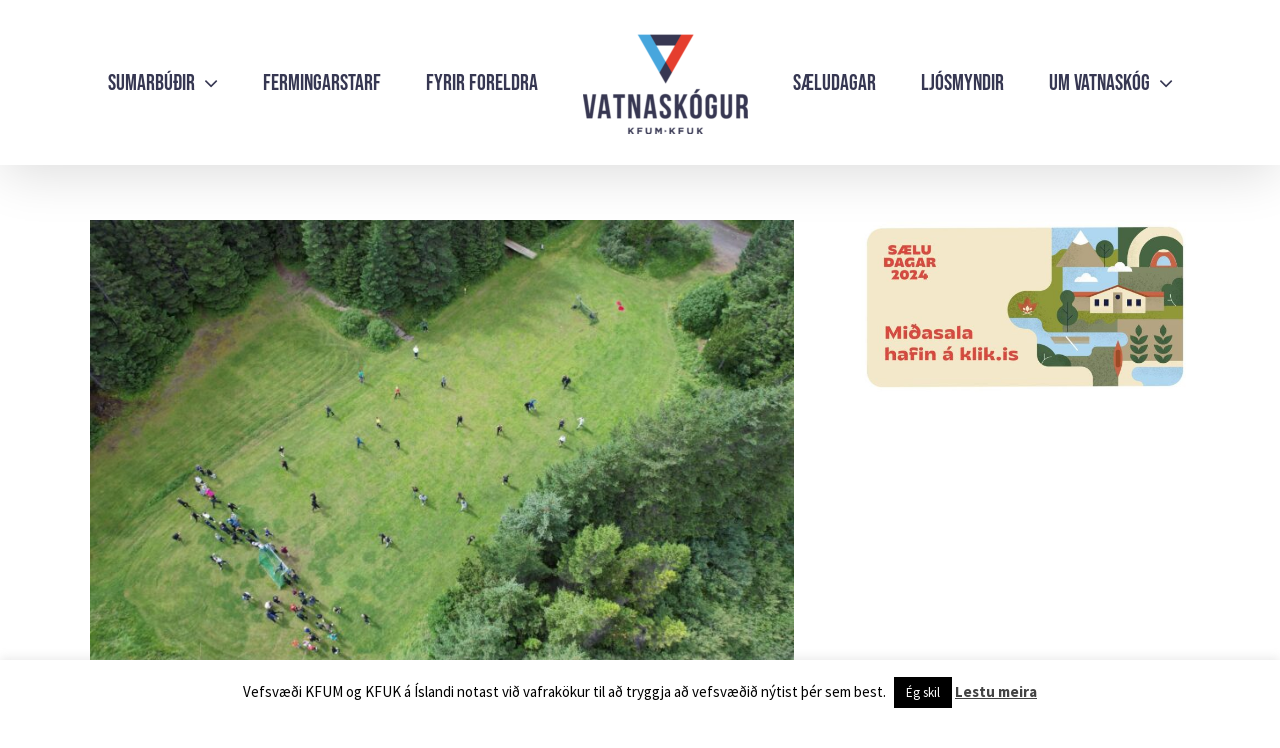

--- FILE ---
content_type: text/html; charset=UTF-8
request_url: https://vatnaskogur.is/2022/07/11/aevintyraflokkur-2-fyrsta-frett/
body_size: 68024
content:
<!DOCTYPE html>
<html class="avada-html-layout-wide avada-html-header-position-top" lang="is" prefix="og: http://ogp.me/ns# fb: http://ogp.me/ns/fb#">
<head>
	<meta http-equiv="X-UA-Compatible" content="IE=edge" />
	<meta http-equiv="Content-Type" content="text/html; charset=utf-8"/>
	<meta name="viewport" content="width=device-width, initial-scale=1" />
			<script type="text/javascript">
			(function(window) {
				window.dm_redirect_to = function(){
					if( "" ){
						window.location.href = "";
					}else{
						window.location.reload();
					}
				};
				var document = window.document;
				var url = 'https://kfum.is/dm-sso-endpoint/1768703163/?dm_action=domainmap-check-login-status&domain=vatnaskogur.is';
				var iframe = document.createElement('iframe');
				(iframe.frameElement || iframe).style.cssText =
						"width: 0; height: 0; border: 0";
				iframe.src = "javascript:false";
				var where = document.getElementsByTagName('script')[0];
				where.parentNode.insertBefore(iframe, where);
				var doc = iframe.contentWindow.document;
				doc.open().write('<body onload="'+
						'var js = document.createElement(\'script\');'+
						'js.src = \''+ url +'\';'+
						'document.body.appendChild(js);">');
				doc.close();

			}(parent.window));
		</script>
		<title>Ævintýraflokkur 2 &#8211; Fyrsta frétt &#8211; Vatnaskógur</title>
<meta name='robots' content='max-image-preview:large' />
	<style>img:is([sizes="auto" i], [sizes^="auto," i]) { contain-intrinsic-size: 3000px 1500px }</style>
	<link rel="alternate" type="application/rss+xml" title="Vatnaskógur &raquo; Straumur" href="https://vatnaskogur.is/feed/" />
		
		
		
				
		<meta property="og:title" content="Ævintýraflokkur 2 - Fyrsta frétt"/>
		<meta property="og:type" content="article"/>
		<meta property="og:url" content="https://vatnaskogur.is/2022/07/11/aevintyraflokkur-2-fyrsta-frett/"/>
		<meta property="og:site_name" content="Vatnaskógur"/>
		<meta property="og:description" content="Í dag komu um 100 drengir í Vatnaskóg og munu þeir dvelja hér fram á laugardaginn 16.júlí. Þegar að drengirnir komu hingað byrjuðu þeir á því að velja sér borð í matskálanum til þess að sitja við, borð 1 til 8. Við hvert borð er borðforingi sem annast drengina og hefur gott eftirlit með þeim.

Hér"/>

									<meta property="og:image" content="https://vatnaskogur.is/wp-content/uploads/sites/2/2022/07/7.flokkur-2022.jpeg"/>
							<script type="text/javascript">
/* <![CDATA[ */
window._wpemojiSettings = {"baseUrl":"https:\/\/s.w.org\/images\/core\/emoji\/16.0.1\/72x72\/","ext":".png","svgUrl":"https:\/\/s.w.org\/images\/core\/emoji\/16.0.1\/svg\/","svgExt":".svg","source":{"concatemoji":"https:\/\/vatnaskogur.is\/wp-includes\/js\/wp-emoji-release.min.js?ver=6.8.3"}};
/*! This file is auto-generated */
!function(s,n){var o,i,e;function c(e){try{var t={supportTests:e,timestamp:(new Date).valueOf()};sessionStorage.setItem(o,JSON.stringify(t))}catch(e){}}function p(e,t,n){e.clearRect(0,0,e.canvas.width,e.canvas.height),e.fillText(t,0,0);var t=new Uint32Array(e.getImageData(0,0,e.canvas.width,e.canvas.height).data),a=(e.clearRect(0,0,e.canvas.width,e.canvas.height),e.fillText(n,0,0),new Uint32Array(e.getImageData(0,0,e.canvas.width,e.canvas.height).data));return t.every(function(e,t){return e===a[t]})}function u(e,t){e.clearRect(0,0,e.canvas.width,e.canvas.height),e.fillText(t,0,0);for(var n=e.getImageData(16,16,1,1),a=0;a<n.data.length;a++)if(0!==n.data[a])return!1;return!0}function f(e,t,n,a){switch(t){case"flag":return n(e,"\ud83c\udff3\ufe0f\u200d\u26a7\ufe0f","\ud83c\udff3\ufe0f\u200b\u26a7\ufe0f")?!1:!n(e,"\ud83c\udde8\ud83c\uddf6","\ud83c\udde8\u200b\ud83c\uddf6")&&!n(e,"\ud83c\udff4\udb40\udc67\udb40\udc62\udb40\udc65\udb40\udc6e\udb40\udc67\udb40\udc7f","\ud83c\udff4\u200b\udb40\udc67\u200b\udb40\udc62\u200b\udb40\udc65\u200b\udb40\udc6e\u200b\udb40\udc67\u200b\udb40\udc7f");case"emoji":return!a(e,"\ud83e\udedf")}return!1}function g(e,t,n,a){var r="undefined"!=typeof WorkerGlobalScope&&self instanceof WorkerGlobalScope?new OffscreenCanvas(300,150):s.createElement("canvas"),o=r.getContext("2d",{willReadFrequently:!0}),i=(o.textBaseline="top",o.font="600 32px Arial",{});return e.forEach(function(e){i[e]=t(o,e,n,a)}),i}function t(e){var t=s.createElement("script");t.src=e,t.defer=!0,s.head.appendChild(t)}"undefined"!=typeof Promise&&(o="wpEmojiSettingsSupports",i=["flag","emoji"],n.supports={everything:!0,everythingExceptFlag:!0},e=new Promise(function(e){s.addEventListener("DOMContentLoaded",e,{once:!0})}),new Promise(function(t){var n=function(){try{var e=JSON.parse(sessionStorage.getItem(o));if("object"==typeof e&&"number"==typeof e.timestamp&&(new Date).valueOf()<e.timestamp+604800&&"object"==typeof e.supportTests)return e.supportTests}catch(e){}return null}();if(!n){if("undefined"!=typeof Worker&&"undefined"!=typeof OffscreenCanvas&&"undefined"!=typeof URL&&URL.createObjectURL&&"undefined"!=typeof Blob)try{var e="postMessage("+g.toString()+"("+[JSON.stringify(i),f.toString(),p.toString(),u.toString()].join(",")+"));",a=new Blob([e],{type:"text/javascript"}),r=new Worker(URL.createObjectURL(a),{name:"wpTestEmojiSupports"});return void(r.onmessage=function(e){c(n=e.data),r.terminate(),t(n)})}catch(e){}c(n=g(i,f,p,u))}t(n)}).then(function(e){for(var t in e)n.supports[t]=e[t],n.supports.everything=n.supports.everything&&n.supports[t],"flag"!==t&&(n.supports.everythingExceptFlag=n.supports.everythingExceptFlag&&n.supports[t]);n.supports.everythingExceptFlag=n.supports.everythingExceptFlag&&!n.supports.flag,n.DOMReady=!1,n.readyCallback=function(){n.DOMReady=!0}}).then(function(){return e}).then(function(){var e;n.supports.everything||(n.readyCallback(),(e=n.source||{}).concatemoji?t(e.concatemoji):e.wpemoji&&e.twemoji&&(t(e.twemoji),t(e.wpemoji)))}))}((window,document),window._wpemojiSettings);
/* ]]> */
</script>
<style id='wp-emoji-styles-inline-css' type='text/css'>

	img.wp-smiley, img.emoji {
		display: inline !important;
		border: none !important;
		box-shadow: none !important;
		height: 1em !important;
		width: 1em !important;
		margin: 0 0.07em !important;
		vertical-align: -0.1em !important;
		background: none !important;
		padding: 0 !important;
	}
</style>
<style id='pdfemb-pdf-embedder-viewer-style-inline-css' type='text/css'>
.wp-block-pdfemb-pdf-embedder-viewer{max-width:none}

</style>
<link rel='stylesheet' id='cookie-law-info-css' href='https://vatnaskogur.is/wp-content/plugins/cookie-law-info/legacy/public/css/cookie-law-info-public.css?ver=3.3.9.1' type='text/css' media='all' />
<link rel='stylesheet' id='cookie-law-info-gdpr-css' href='https://vatnaskogur.is/wp-content/plugins/cookie-law-info/legacy/public/css/cookie-law-info-gdpr.css?ver=3.3.9.1' type='text/css' media='all' />
<link rel='stylesheet' id='awsm-team-css' href='https://vatnaskogur.is/wp-content/plugins/awsm-team-pro/css/team.min.css?ver=1.1.4' type='text/css' media='all' />
<link rel='stylesheet' id='child-style-css' href='https://vatnaskogur.is/wp-content/themes/Avada-Child-Sumarbudir/style.css?ver=6.8.3' type='text/css' media='all' />
<link rel='stylesheet' id='fusion-dynamic-css-css' href='https://vatnaskogur.is/wp-content/uploads/sites/2/fusion-styles/_blog-2-b5044db608e24cde67aa72e7010c70ab.min.css?ver=3.9.1' type='text/css' media='all' />
<script type="text/javascript" src="https://vatnaskogur.is/wp-includes/js/jquery/jquery.min.js?ver=3.7.1" id="jquery-core-js"></script>
<script type="text/javascript" src="https://vatnaskogur.is/wp-includes/js/jquery/jquery-migrate.min.js?ver=3.4.1" id="jquery-migrate-js"></script>
<script type="text/javascript" id="cookie-law-info-js-extra">
/* <![CDATA[ */
var Cli_Data = {"nn_cookie_ids":[],"cookielist":[],"non_necessary_cookies":[],"ccpaEnabled":"","ccpaRegionBased":"","ccpaBarEnabled":"","strictlyEnabled":["necessary","obligatoire"],"ccpaType":"gdpr","js_blocking":"","custom_integration":"","triggerDomRefresh":"","secure_cookies":""};
var cli_cookiebar_settings = {"animate_speed_hide":"500","animate_speed_show":"500","background":"#fff","border":"#444","border_on":"","button_1_button_colour":"#000","button_1_button_hover":"#000000","button_1_link_colour":"#fff","button_1_as_button":"1","button_1_new_win":"","button_2_button_colour":"#333","button_2_button_hover":"#292929","button_2_link_colour":"#444","button_2_as_button":"","button_2_hidebar":"1","button_3_button_colour":"#000","button_3_button_hover":"#000000","button_3_link_colour":"#fff","button_3_as_button":"1","button_3_new_win":"","button_4_button_colour":"#000","button_4_button_hover":"#000000","button_4_link_colour":"#fff","button_4_as_button":"1","button_7_button_colour":"#61a229","button_7_button_hover":"#4e8221","button_7_link_colour":"#fff","button_7_as_button":"1","button_7_new_win":"","font_family":"inherit","header_fix":"","notify_animate_hide":"1","notify_animate_show":"","notify_div_id":"#cookie-law-info-bar","notify_position_horizontal":"right","notify_position_vertical":"bottom","scroll_close":"","scroll_close_reload":"","accept_close_reload":"","reject_close_reload":"","showagain_tab":"","showagain_background":"#fff","showagain_border":"#000","showagain_div_id":"#cookie-law-info-again","showagain_x_position":"100px","text":"#000","show_once_yn":"","show_once":"10000","logging_on":"","as_popup":"","popup_overlay":"1","bar_heading_text":"","cookie_bar_as":"banner","popup_showagain_position":"bottom-right","widget_position":"left"};
var log_object = {"ajax_url":"https:\/\/vatnaskogur.is\/wp-admin\/admin-ajax.php"};
/* ]]> */
</script>
<script type="text/javascript" src="https://vatnaskogur.is/wp-content/plugins/cookie-law-info/legacy/public/js/cookie-law-info-public.js?ver=3.3.9.1" id="cookie-law-info-js"></script>
<link rel="https://api.w.org/" href="https://vatnaskogur.is/wp-json/" /><link rel="alternate" title="JSON" type="application/json" href="https://vatnaskogur.is/wp-json/wp/v2/posts/30649" /><link rel="EditURI" type="application/rsd+xml" title="RSD" href="https://vatnaskogur.is/xmlrpc.php?rsd" />
<meta name="generator" content="WordPress 6.8.3" />
<link rel="canonical" href="https://vatnaskogur.is/2022/07/11/aevintyraflokkur-2-fyrsta-frett/" />
<link rel='shortlink' href='https://vatnaskogur.is/?p=30649' />
<link rel="alternate" title="oEmbed (JSON)" type="application/json+oembed" href="https://vatnaskogur.is/wp-json/oembed/1.0/embed?url=https%3A%2F%2Fvatnaskogur.is%2F2022%2F07%2F11%2Faevintyraflokkur-2-fyrsta-frett%2F" />
<link rel="alternate" title="oEmbed (XML)" type="text/xml+oembed" href="https://vatnaskogur.is/wp-json/oembed/1.0/embed?url=https%3A%2F%2Fvatnaskogur.is%2F2022%2F07%2F11%2Faevintyraflokkur-2-fyrsta-frett%2F&#038;format=xml" />

 <!-- OneAll.com / Social Login for WordPress / v5.10.0 -->
<script data-cfasync="false" type="text/javascript">
 (function() {
  var oa = document.createElement('script'); oa.type = 'text/javascript';
  oa.async = true; oa.src = 'https://kfumogkfuk.api.oneall.com/socialize/library.js';
  var s = document.getElementsByTagName('script')[0]; s.parentNode.insertBefore(oa, s);
 })();
</script>
<style type="text/css" id="css-fb-visibility">@media screen and (max-width: 640px){.fusion-no-small-visibility{display:none !important;}body .sm-text-align-center{text-align:center !important;}body .sm-text-align-left{text-align:left !important;}body .sm-text-align-right{text-align:right !important;}body .sm-flex-align-center{justify-content:center !important;}body .sm-flex-align-flex-start{justify-content:flex-start !important;}body .sm-flex-align-flex-end{justify-content:flex-end !important;}body .sm-mx-auto{margin-left:auto !important;margin-right:auto !important;}body .sm-ml-auto{margin-left:auto !important;}body .sm-mr-auto{margin-right:auto !important;}body .fusion-absolute-position-small{position:absolute;top:auto;width:100%;}.awb-sticky.awb-sticky-small{ position: sticky; top: var(--awb-sticky-offset,0); }}@media screen and (min-width: 641px) and (max-width: 1024px){.fusion-no-medium-visibility{display:none !important;}body .md-text-align-center{text-align:center !important;}body .md-text-align-left{text-align:left !important;}body .md-text-align-right{text-align:right !important;}body .md-flex-align-center{justify-content:center !important;}body .md-flex-align-flex-start{justify-content:flex-start !important;}body .md-flex-align-flex-end{justify-content:flex-end !important;}body .md-mx-auto{margin-left:auto !important;margin-right:auto !important;}body .md-ml-auto{margin-left:auto !important;}body .md-mr-auto{margin-right:auto !important;}body .fusion-absolute-position-medium{position:absolute;top:auto;width:100%;}.awb-sticky.awb-sticky-medium{ position: sticky; top: var(--awb-sticky-offset,0); }}@media screen and (min-width: 1025px){.fusion-no-large-visibility{display:none !important;}body .lg-text-align-center{text-align:center !important;}body .lg-text-align-left{text-align:left !important;}body .lg-text-align-right{text-align:right !important;}body .lg-flex-align-center{justify-content:center !important;}body .lg-flex-align-flex-start{justify-content:flex-start !important;}body .lg-flex-align-flex-end{justify-content:flex-end !important;}body .lg-mx-auto{margin-left:auto !important;margin-right:auto !important;}body .lg-ml-auto{margin-left:auto !important;}body .lg-mr-auto{margin-right:auto !important;}body .fusion-absolute-position-large{position:absolute;top:auto;width:100%;}.awb-sticky.awb-sticky-large{ position: sticky; top: var(--awb-sticky-offset,0); }}</style><meta name="generator" content="Elementor 3.34.1; features: e_font_icon_svg, additional_custom_breakpoints; settings: css_print_method-external, google_font-enabled, font_display-auto">
			<style>
				.e-con.e-parent:nth-of-type(n+4):not(.e-lazyloaded):not(.e-no-lazyload),
				.e-con.e-parent:nth-of-type(n+4):not(.e-lazyloaded):not(.e-no-lazyload) * {
					background-image: none !important;
				}
				@media screen and (max-height: 1024px) {
					.e-con.e-parent:nth-of-type(n+3):not(.e-lazyloaded):not(.e-no-lazyload),
					.e-con.e-parent:nth-of-type(n+3):not(.e-lazyloaded):not(.e-no-lazyload) * {
						background-image: none !important;
					}
				}
				@media screen and (max-height: 640px) {
					.e-con.e-parent:nth-of-type(n+2):not(.e-lazyloaded):not(.e-no-lazyload),
					.e-con.e-parent:nth-of-type(n+2):not(.e-lazyloaded):not(.e-no-lazyload) * {
						background-image: none !important;
					}
				}
			</style>
					<script type="text/javascript">
			var doc = document.documentElement;
			doc.setAttribute( 'data-useragent', navigator.userAgent );
		</script>
						<style type="text/css" id="c4wp-checkout-css">
					.woocommerce-checkout .c4wp_captcha_field {
						margin-bottom: 10px;
						margin-top: 15px;
						position: relative;
						display: inline-block;
					}
				</style>
							<style type="text/css" id="c4wp-v3-lp-form-css">
				.login #login, .login #lostpasswordform {
					min-width: 350px !important;
				}
				.wpforms-field-c4wp iframe {
					width: 100% !important;
				}
			</style>
			
	</head>

<body class="wp-singular post-template-default single single-post postid-30649 single-format-standard wp-theme-Avada wp-child-theme-Avada-Child-Sumarbudir has-sidebar fusion-image-hovers fusion-pagination-sizing fusion-button_type-flat fusion-button_span-no fusion-button_gradient-linear avada-image-rollover-circle-no avada-image-rollover-no fusion-has-button-gradient fusion-body ltr fusion-sticky-header no-tablet-sticky-header no-mobile-sticky-header no-mobile-slidingbar no-mobile-totop avada-has-rev-slider-styles fusion-disable-outline fusion-sub-menu-fade mobile-logo-pos-left layout-wide-mode avada-has-boxed-modal-shadow-none layout-scroll-offset-full avada-has-zero-margin-offset-top fusion-top-header menu-text-align-center mobile-menu-design-modern fusion-hide-pagination-text fusion-header-layout-v7 avada-responsive avada-footer-fx-none avada-menu-highlight-style-bar fusion-search-form-classic fusion-main-menu-search-dropdown fusion-avatar-square avada-dropdown-styles avada-blog-layout-grid avada-blog-archive-layout-grid avada-header-shadow-yes avada-menu-icon-position-left avada-has-megamenu-shadow avada-has-mainmenu-dropdown-divider avada-has-breadcrumb-mobile-hidden avada-has-titlebar-hide avada-has-pagination-padding avada-flyout-menu-direction-fade avada-ec-views-v1 elementor-default elementor-kit-31050" data-awb-post-id="30649">
		<a class="skip-link screen-reader-text" href="#content">Farðu beint að efni síðunnar</a>

	<div id="boxed-wrapper">
				
		<div id="wrapper" class="fusion-wrapper">
			<div id="home" style="position:relative;top:-1px;"></div>
							
					
			<header class="fusion-header-wrapper fusion-header-shadow">
				<div class="fusion-header-v7 fusion-logo-alignment fusion-logo-left fusion-sticky-menu- fusion-sticky-logo- fusion-mobile-logo-  fusion-mobile-menu-design-modern">
					<div class="fusion-header-sticky-height"></div>
<div class="fusion-header" >
	<div class="fusion-row fusion-middle-logo-menu">
				<nav class="fusion-main-menu fusion-main-menu-sticky" aria-label="Aðalvalmynd"><ul id="menu-valmynd-1" class="fusion-menu fusion-middle-logo-ul"><li  id="menu-item-27185"  class="menu-item menu-item-type-post_type menu-item-object-page menu-item-has-children menu-item-27185 fusion-dropdown-menu"  data-item-id="27185"><a  href="https://vatnaskogur.is/vatnaskogur/" class="fusion-top-level-link fusion-bar-highlight"><span class="menu-text">Sumarbúðir</span> <span class="fusion-caret"><i class="fusion-dropdown-indicator" aria-hidden="true"></i></span></a><ul class="sub-menu"><li  id="menu-item-27264"  class="menu-item menu-item-type-custom menu-item-object-custom menu-item-27264 fusion-dropdown-submenu" ><a  href="http://sumarfjor.is/Event.aspx?id=1" class="fusion-bar-highlight"><span>Flokkaskrá</span></a></li><li  id="menu-item-27461"  class="menu-item menu-item-type-custom menu-item-object-custom menu-item-27461 fusion-dropdown-submenu" ><a  href="http://sumarfjor.is/Event.aspx?id=1" class="fusion-bar-highlight"><span>Skráning í Vatnaskóg</span></a></li><li  id="menu-item-27265"  class="menu-item menu-item-type-custom menu-item-object-custom menu-item-27265 fusion-dropdown-submenu" ><a  href="http://kfum.is/sumarstarf/gauraflokkur/" class="fusion-bar-highlight"><span>Gauraflokkur</span></a></li><li  id="menu-item-27263"  class="menu-item menu-item-type-post_type menu-item-object-page menu-item-27263 fusion-dropdown-submenu" ><a  href="https://vatnaskogur.is/dvolin-i-vatnaskogi/" class="fusion-bar-highlight"><span>Dvölin í Vatnaskógi</span></a></li><li  id="menu-item-27208"  class="menu-item menu-item-type-post_type menu-item-object-page menu-item-27208 fusion-dropdown-submenu" ><a  href="https://vatnaskogur.is/vatnaskogur-upplysingar-fyrir-foreldra-og-forradamenn/" class="fusion-bar-highlight"><span>Upplýsingar fyrir gesti, foreldra og forráðamenn</span></a></li><li  id="menu-item-27179"  class="menu-item menu-item-type-post_type menu-item-object-page menu-item-27179 fusion-dropdown-submenu" ><a  href="https://vatnaskogur.is/vatnaskogur/fjolskylduflokkar-i-vatnaskogi/" class="fusion-bar-highlight"><span>Fjölskylduflokkar</span></a></li><li  id="menu-item-28377"  class="menu-item menu-item-type-post_type menu-item-object-page menu-item-28377 fusion-dropdown-submenu" ><a  href="https://vatnaskogur.is/vatnaskogur/stinusjodur/" class="fusion-bar-highlight"><span>Stínusjóður</span></a></li></ul></li><li  id="menu-item-27183"  class="menu-item menu-item-type-post_type menu-item-object-page menu-item-27183"  data-item-id="27183"><a  href="https://vatnaskogur.is/fermingarstarf-i-vatnaskogi/" class="fusion-top-level-link fusion-bar-highlight"><span class="menu-text">Fermingarstarf</span></a></li><li  id="menu-item-30512"  class="menu-item menu-item-type-post_type menu-item-object-page menu-item-30512"  data-item-id="30512"><a  href="https://vatnaskogur.is/vatnaskogur-upplysingar-fyrir-foreldra-og-forradamenn/" class="fusion-top-level-link fusion-bar-highlight"><span class="menu-text">Fyrir foreldra</span></a></li>	<li class="fusion-middle-logo-menu-logo fusion-logo" data-margin-top="31px" data-margin-bottom="31px" data-margin-left="0px" data-margin-right="0px">
			<a class="fusion-logo-link"  href="https://vatnaskogur.is/" >

						<!-- standard logo -->
			<img src="https://vatnaskogur.is/wp-content/uploads/sites/2/2022/05/Sumarbúdir-2022-Vatnaskógur-300-e1652389303949.png" srcset="https://vatnaskogur.is/wp-content/uploads/sites/2/2022/05/Sumarbúdir-2022-Vatnaskógur-300-e1652389303949.png 1x, https://vatnaskogur.is/wp-content/uploads/sites/2/2022/05/Sumarbúdir-2022-Vatnaskógur-e1653055124685.png 2x" width="165" height="100" style="max-height:100px;height:auto;" alt="Vatnaskógur Logo" data-retina_logo_url="https://vatnaskogur.is/wp-content/uploads/sites/2/2022/05/Sumarbúdir-2022-Vatnaskógur-e1653055124685.png" class="fusion-standard-logo" />

			
					</a>
		</li><li  id="menu-item-27184"  class="menu-item menu-item-type-post_type menu-item-object-page menu-item-27184"  data-item-id="27184"><a  href="https://vatnaskogur.is/saeludagar/" class="fusion-top-level-link fusion-bar-highlight"><span class="menu-text">Sæludagar</span></a></li><li  id="menu-item-27197"  class="menu-item menu-item-type-custom menu-item-object-custom menu-item-27197"  data-item-id="27197"><a  href="https://www.flickr.com/photos/kfum-kfuk-island/collections/72157629303371789/" class="fusion-top-level-link fusion-bar-highlight"><span class="menu-text">Ljósmyndir</span></a></li><li  id="menu-item-27209"  class="menu-item menu-item-type-post_type menu-item-object-page menu-item-has-children menu-item-27209 fusion-dropdown-menu"  data-item-id="27209"><a  href="https://vatnaskogur.is/vatnaskogur/" class="fusion-top-level-link fusion-bar-highlight"><span class="menu-text">Um Vatnaskóg</span> <span class="fusion-caret"><i class="fusion-dropdown-indicator" aria-hidden="true"></i></span></a><ul class="sub-menu"><li  id="menu-item-27213"  class="menu-item menu-item-type-post_type menu-item-object-page menu-item-27213 fusion-dropdown-submenu" ><a  href="https://vatnaskogur.is/vatnaskogur/kapellan-i-vatnaskogi/" class="fusion-bar-highlight"><span>Kapellan</span></a></li><li  id="menu-item-27214"  class="menu-item menu-item-type-post_type menu-item-object-page menu-item-27214 fusion-dropdown-submenu" ><a  href="https://vatnaskogur.is/vatnaskogur/skalasjodur-skogarmanna-kfum/" class="fusion-bar-highlight"><span>Skálasjóður</span></a></li><li  id="menu-item-28376"  class="menu-item menu-item-type-post_type menu-item-object-page menu-item-28376 fusion-dropdown-submenu" ><a  href="https://vatnaskogur.is/vatnaskogur/stinusjodur/" class="fusion-bar-highlight"><span>Stínusjóður</span></a></li><li  id="menu-item-27215"  class="menu-item menu-item-type-post_type menu-item-object-page menu-item-27215 fusion-dropdown-submenu" ><a  href="https://vatnaskogur.is/vatnaskogur/gullmerki-vatnaskogar/" class="fusion-bar-highlight"><span>Gullmerki</span></a></li><li  id="menu-item-27272"  class="menu-item menu-item-type-post_type menu-item-object-page menu-item-27272 fusion-dropdown-submenu" ><a  href="https://vatnaskogur.is/vatnaskogur/fjolskylduflokkar-i-vatnaskogi/" class="fusion-bar-highlight"><span>Fjölskylduflokkar</span></a></li><li  id="menu-item-27182"  class="menu-item menu-item-type-post_type menu-item-object-page menu-item-27182 fusion-dropdown-submenu" ><a  href="https://vatnaskogur.is/vatnaskogur/vetrarleiga-i-vatnaskogi/" class="fusion-bar-highlight"><span>Vetrarleiga</span></a></li></ul></li></ul></nav>	<div class="fusion-mobile-menu-icons">
							<a href="#" class="fusion-icon awb-icon-bars" aria-label="Toggle mobile menu" aria-expanded="false"></a>
		
		
		
			</div>

<nav class="fusion-mobile-nav-holder fusion-mobile-menu-text-align-left" aria-label="Main Menu Mobile"></nav>

					</div>
</div>
				</div>
				<div class="fusion-clearfix"></div>
			</header>
								
							<div id="sliders-container" class="fusion-slider-visibility">
					</div>
				
					
							
			
						<main id="main" class="clearfix ">
				<div class="fusion-row" style="">

<section id="content" style="float: left;">
	
					<article id="post-30649" class="post post-30649 type-post status-publish format-standard has-post-thumbnail hentry category-vatnaskogur">
						
														<div class="fusion-flexslider flexslider fusion-flexslider-loading post-slideshow fusion-post-slideshow">
				<ul class="slides">
																<li>
																																<a href="https://vatnaskogur.is/wp-content/uploads/sites/2/2022/07/7.flokkur-2022.jpeg" data-rel="iLightbox[gallery30649]" title="" data-title="7.flokkur 2022" data-caption="" aria-label="7.flokkur 2022">
										<span class="screen-reader-text">Skoða stærri mynd</span>
										<img fetchpriority="high" width="2048" height="1364" src="https://vatnaskogur.is/wp-content/uploads/sites/2/2022/07/7.flokkur-2022.jpeg" class="attachment-full size-full wp-post-image" alt="" decoding="async" srcset="https://vatnaskogur.is/wp-content/uploads/sites/2/2022/07/7.flokkur-2022-200x133.jpeg 200w, https://vatnaskogur.is/wp-content/uploads/sites/2/2022/07/7.flokkur-2022-400x266.jpeg 400w, https://vatnaskogur.is/wp-content/uploads/sites/2/2022/07/7.flokkur-2022-600x400.jpeg 600w, https://vatnaskogur.is/wp-content/uploads/sites/2/2022/07/7.flokkur-2022-800x533.jpeg 800w, https://vatnaskogur.is/wp-content/uploads/sites/2/2022/07/7.flokkur-2022-1200x799.jpeg 1200w, https://vatnaskogur.is/wp-content/uploads/sites/2/2022/07/7.flokkur-2022.jpeg 2048w" sizes="(max-width: 800px) 100vw, 800px" />									</a>
																					</li>

																			</ul>
			</div>
						
												<div class="fusion-post-title-meta-wrap">
												<h1 class="entry-title fusion-post-title">Ævintýraflokkur 2 &#8211; Fyrsta frétt</h1>									<div class="fusion-meta-info"><div class="fusion-meta-info-wrapper">Höfundur: <span class="vcard"><span class="fn"><a href="https://vatnaskogur.is/author/hreinn-palsson/" title="Færslur eftir þennan höfund: Hreinn Pálsson" rel="author">Hreinn Pálsson</a></span></span><span class="fusion-inline-sep">|</span><span class="updated rich-snippet-hidden">2022-07-11T17:27:01+00:00</span><span>11. júlí 2022</span><span class="fusion-inline-sep">|</span></div></div>					</div>
										<div class="post-content">
				<p>Í dag komu um 100 drengir í Vatnaskóg og munu þeir dvelja hér fram á laugardaginn 16.júlí. Þegar að drengirnir komu hingað byrjuðu þeir á því að velja sér borð í matskálanum til þess að sitja við, borð 1 til 8. Við hvert borð er borðforingi sem annast drengina og hefur gott eftirlit með þeim.</p>
<p>Hér er ágætis veður, 14°C og lítill vindur. Allt gengur mjög vel. Þetta eru hressir og skemmtilegir drengir sem eru duglegir að taka þátt í því sem er í boði eins og t.d. útileikir, keppnir í ýmsum greinum frjálsra íþrótta, skemmitlegir innleikir, bátar og að ógleymdir smíðastofunni. Rétt eins og íslenska úrvalsdeildin er komin af stað þá er svínadalsdeildin komin á fulla ferð hér í Vatnaskógi en í henni keppa borðin sín á milli. Mjög spennandi. Í kvöld verður svo kvöldvaka  að hætti Skógarmanna með leikjum, leikritum, framhaldssögu, hugleiðingu og söng.</p>
<p>Ævintýraflokkur 2 er rétt að byrja.</p>
<p><strong><u>Maturinn</u></strong></p>
<p>Hádegismatur: Kjúklingaleggir, kartöflur, sósa og salat.</p>
<p>Kaffitími: Kanilkaka og kryddbrauð.</p>
<p>Kvöldmatur: Núðluréttur sælkerans og meðlæti.</p>
<p>Kvöldkaffi: Ávextir.</p>
<h2 class="" data-fontsize="32" data-lineheight="48px"><strong>Nokkur orð um heimþrá<br />
</strong></h2>
<p>Í tæplega 100 manna hópi er ekki ólíklegt að einhverjir drengir finni fyrir heimþrá fyrsta sólarhringinn eða svo. Því þykir mér mikilvægt að útskýra fyrir þeim foreldrum sem áhuga hafa hvaða hugmyndafræði og nálgun við aðhyllumst í þessum flokki í Vatnaskógi í tengslum við heimþrá. Því er hér smá innlegg.</p>
<p>Þrátt fyrir að heimþrá hafi ekki mikil áhrif nema á mjög lítinn hluta þeirra sem hér dvelja hverju sinni er heimþrá mikilvæg tilfinning og getur snert okkur öll. Heimþrá snýst um missi og er þannig nátengd sorg. Viðbrögð drengjanna eru þannig oft eins og skyndikúrs í sorgarviðbrögðum. Þegar heimþrá nær tökum á drengjunum, geta þeir komið með ásakanir, lokað sig af, reiðst og/eða notað samningatækni til að takast á við vanlíðan/sorgina. Stundum fylgir líkamleg vanlíðan, oftast nær í tengslum við magann (eða meltingarkerfið) en getur einnig komið fram sem hausverkur eða stirðleiki í liðum.</p>
<p>Fullorðnir einstaklingar þekkja væntanlega flest þessi einkenni, enda fullkomlega eðlileg viðbrögð við áfalli og breyttum aðstæðum. Fyrir marga drengina í sumarbúðum eru þessar sveiflukenndu og sterku tilfinningar hins vegar nýjar og jafnvel áður óþekktar og þeir hafa ekki hugmynd um hvernig hægt er að takast á við þær.</p>
<p>Í Vatnaskógi leggjum við áherslu á að takast á við þessar tilfinningar í samráði við foreldra og höfum samband strax og við teljum að tilfinningarnar hefti tækifæri drengjanna til að njóta dvalarinnar. Það að við höfum samband merkir samt alls ekki að við teljum að viðkomandi drengur þurfi að fara heim, heldur miklu fremur viljum við að þekking foreldra á barninu nýtist til að hjálpa okkur að finna leiðir til að leyfa barninu að njóta sín. Samskipti og samstarf milli allra aðila, barns, foreldra og starfsmanna er lykill að þessu.</p>
<p>Aðferðafræðin í heimþrármálum hérna í Vatnaskógi þessa vikuna er sú að hjálpa barninu að brjótast út úr sorgarferlinu, sættast við umhverfi sitt og sjá tækifærin í dvölinni. Þannig viðurkennum við og skiljum tilfinningarnar en reynum að beina athygli þeirra frá vanlíðaninni að tækifærunum.</p>
<p>Við trúum því að þessi reynsla drengjanna og það að láta ekki stjórnast af vanlíðan, þó hún sé viðurkennd, sé mikilvæg fyrir drengina og hjálpi þeim til að þroska tilfinningar sínar og andlegt atgervi. Við skiljum þó líka að það getur gerst að aðstæður, upplifun og tilfinningar drengjanna séu þess eðlis að þeir eru einfaldlega ekki tilbúnir til að takast á við dvölina og þurfa að vera skemur en áætlað var í upphafi. Það gerist þó mjög sjaldan.</p>
<h2 class="" data-fontsize="32" data-lineheight="48px"><strong>Starfsfólk</strong></h2>
<p>Foringjar sem annast dagskrá og umönnun drengjanna eru þeir:</p>
<p>Eiríkur Skúli Gústafsson, 1. borð – Bátaforingi</p>
<p>Nói Pétur Ásdísarson Guðnason, 2. borð – Útileikjaforingi</p>
<p>Pétur Bjarni Sigurðarson, 3. borð – Bátaforingi</p>
<p>Guðmundur Tómas Magnússon, 4. borð – Knattspyrnuforingi</p>
<p>Gunnar Hrafn Sveinsson, 5. borð – Innileikjaforingja</p>
<p>Davíð Guðmundsson, 6. borð –Birkiskálaforingi</p>
<p>Jakob Freyr Einarsson, 7. borð –Frjálsíþróttaforingi</p>
<p>Ísak Jón Einarsson, 8. borð – Alhliðaforingi</p>
<p>Fannar Logi Hannesson &#8211; Ævintýraforingi</p>
<p>Þeim til halds og trausts er forstöðumaðurinn Hreinn Pálsson.</p>
<p>Eldhúsi og þrifum á staðnum stýrir ráðskonan Hreiðar Örn Zoega Stefánsson. Í eldhúsinu starfa einnig Lára Ruth Clausen, Emilía, Guðlaug og Hrannar Ása</p>
<p>Þess utan eru ungir aðstoðarforingjar á svæðinu, framtíðarleiðtogar í starfi KFUM og KFUK. Þeir ganga í allskonar verkefni á svæðinu, hvort sem það er aðstoð í gönguferðum, uppvask, smíðar, frágangur og tiltekt á svæðinu eða skipulag leikja undir umsjón foringja. Aðstoðarforingjar þessa vikuna eru þeir Guðjón Daníel og Tómas Ingi.</p>
<p>Þá eru Þórir Sigurðsson og Sigurður Jóhannesson í flokknum en þeir koma að ýmsu daglegu viðhaldi á tækjum og húsnæði. Að lokum er einn starfandi vinnumaður í flokknum, hann Albert Ebenezer Bergsteinsson, sem kemur til með að sinna hinu og þessu, slá grasið og þar fram eftir götunum.</p>
<p>Ef það eru einhverjar spurningar þá er símatími forstöðumanns á milli 11:00 og 12:00 alla daga. <strong>Símanúmerið er: 433 8959</strong></p>
<h4 class="fusion-responsive-typography-calculated" data-fontsize="16" data-lineheight="24px">Nýjar myndir koma inn flickr síðu Vatnaskógar hér að neðan.</h4>
<p>Hreinn Pálsson, forstöðumaður</p>
<div class="video-shortcode"><a data-flickr-embed='true' href='https://www.flickr.com/photos/kfum-kfuk-island/albums/72177720300461900' title='2022 - Vatnaskógur - Ævintýraflokkur II by KFUM og KFUK á Íslandi, on Flickr'><img src='https://live.staticflickr.com/65535/52209710369_4a6e617036_b.jpg' width='800' height='600' alt='Vatnaskógur'></a><script async src='https://embedr.flickr.com/assets/client-code.js' charset='utf-8'></script></div>
							</div>

																<div class="fusion-sharing-box fusion-theme-sharing-box fusion-single-sharing-box">
		<h4>Deildu þessari frétt</h4>
		<div class="fusion-social-networks"><div class="fusion-social-networks-wrapper"><a  class="fusion-social-network-icon fusion-tooltip fusion-facebook awb-icon-facebook" style="color:#3b5998;" data-placement="top" data-title="Facebook" data-toggle="tooltip" title="Facebook" href="https://www.facebook.com/sharer.php?u=https%3A%2F%2Fvatnaskogur.is%2F2022%2F07%2F11%2Faevintyraflokkur-2-fyrsta-frett%2F&amp;t=%C3%86vint%C3%BDraflokkur%202%20%E2%80%93%20Fyrsta%20fr%C3%A9tt" target="_blank" rel="noreferrer"><span class="screen-reader-text">Facebook</span></a><a  class="fusion-social-network-icon fusion-tooltip fusion-twitter awb-icon-twitter" style="color:#55acee;" data-placement="top" data-title="Twitter" data-toggle="tooltip" title="Twitter" href="https://twitter.com/share?url=https%3A%2F%2Fvatnaskogur.is%2F2022%2F07%2F11%2Faevintyraflokkur-2-fyrsta-frett%2F&amp;text=%C3%86vint%C3%BDraflokkur%202%20%E2%80%93%20Fyrsta%20fr%C3%A9tt" target="_blank" rel="noopener noreferrer"><span class="screen-reader-text">Twitter</span></a><a  class="fusion-social-network-icon fusion-tooltip fusion-pinterest awb-icon-pinterest" style="color:#bd081c;" data-placement="top" data-title="Pinterest" data-toggle="tooltip" title="Pinterest" href="https://pinterest.com/pin/create/button/?url=https%3A%2F%2Fvatnaskogur.is%2F2022%2F07%2F11%2Faevintyraflokkur-2-fyrsta-frett%2F&amp;description=%C3%8D%20dag%20komu%20um%20100%20drengir%20%C3%AD%20Vatnask%C3%B3g%20og%20munu%20%C3%BEeir%20dvelja%20h%C3%A9r%20fram%20%C3%A1%20laugardaginn%2016.j%C3%BAl%C3%AD.%20%C3%9Eegar%20a%C3%B0%20drengirnir%20komu%20hinga%C3%B0%20byrju%C3%B0u%20%C3%BEeir%20%C3%A1%20%C3%BEv%C3%AD%20a%C3%B0%20velja%20s%C3%A9r%20bor%C3%B0%20%C3%AD%20matsk%C3%A1lanum%20til%20%C3%BEess%20a%C3%B0%20sitja%20vi%C3%B0%2C%20bor%C3%B0%201%20til%208.%20Vi%C3%B0%20hvert%20bor%C3%B0%20er%20bor%C3%B0foringi%20sem%20annast%20drengina%20og%20hefur%20gott%20eftirlit%20me%C3%B0%20%C3%BEeim.%0D%0A%0D%0AH%C3%A9r&amp;media=https%3A%2F%2Fvatnaskogur.is%2Fwp-content%2Fuploads%2Fsites%2F2%2F2022%2F07%2F7.flokkur-2022.jpeg" target="_blank" rel="noopener noreferrer"><span class="screen-reader-text">Pinterest</span></a><a  class="fusion-social-network-icon fusion-tooltip fusion-mail awb-icon-mail fusion-last-social-icon" style="color:#000000;" data-placement="top" data-title="Netfang" data-toggle="tooltip" title="Netfang" href="mailto:?body=https://vatnaskogur.is/2022/07/11/aevintyraflokkur-2-fyrsta-frett/&amp;subject=%C3%86vint%C3%BDraflokkur%202%20%E2%80%93%20Fyrsta%20fr%C3%A9tt" target="_self" rel="noopener noreferrer"><span class="screen-reader-text">Netfang</span></a><div class="fusion-clearfix"></div></div></div>	</div>
													
																	</article>
	</section>
<aside id="sidebar" class="sidebar fusion-widget-area fusion-content-widget-area fusion-sidebar-right fusion-blogsidebar" style="float: right;" data="">
											
					<style type="text/css" data-id="media_image-3">@media (max-width: 800px){#media_image-3{text-align:center !important;}}</style><section id="media_image-3" class="fusion-widget-mobile-align-center fusion-widget-align-center widget widget_media_image" style="border-style: solid;text-align: center;border-color:transparent;border-width:0px;"><a href="https://klik.is/event/buyingflow/98"><img width="600" height="315" src="https://vatnaskogur.is/wp-content/uploads/sites/2/2024/07/image004-600x315.jpg" class="image wp-image-31187 aligncenter attachment-fusion-600 size-fusion-600" alt="" style="max-width: 100%; height: auto;" decoding="async" srcset="https://vatnaskogur.is/wp-content/uploads/sites/2/2024/07/image004-200x105.jpg 200w, https://vatnaskogur.is/wp-content/uploads/sites/2/2024/07/image004-300x158.jpg 300w, https://vatnaskogur.is/wp-content/uploads/sites/2/2024/07/image004-400x210.jpg 400w, https://vatnaskogur.is/wp-content/uploads/sites/2/2024/07/image004-600x315.jpg 600w, https://vatnaskogur.is/wp-content/uploads/sites/2/2024/07/image004-768x403.jpg 768w, https://vatnaskogur.is/wp-content/uploads/sites/2/2024/07/image004-800x420.jpg 800w, https://vatnaskogur.is/wp-content/uploads/sites/2/2024/07/image004.jpg 960w" sizes="(max-width: 600px) 100vw, 600px" /></a></section><style type="text/css" data-id="custom_html-2">@media (max-width: 800px){#custom_html-2{text-align:initial !important;}}</style><section id="custom_html-2" class="widget_text fusion-widget-mobile-align-initial fusion-widget-align-center widget widget_custom_html" style="border-style: solid;text-align: center;border-color:transparent;border-width:0px;"><div class="textwidget custom-html-widget"><iframe src="//www.facebook.com/plugins/likebox.php?href=https%3A%2F%2Fwww.facebook.com%2Fvatnaskogur&amp;width=300&amp;height=258&amp;colorscheme=light&amp;show_faces=true&amp;header=false&amp;stream=false&amp;show_border=false" scrolling="no" frameborder="0" style="border:none; overflow:hidden; width:300px; height:258px;" allowtransparency="true"></iframe>
<iframe src="//www.facebook.com/plugins/likebox.php?href=https%3A%2F%2Fwww.facebook.com%2Ffermingarnamskeid&amp;width=300&amp;height=258&amp;colorscheme=light&amp;show_faces=true&amp;header=false&amp;stream=false&amp;show_border=false" scrolling="no" frameborder="0" style="border:none; overflow:hidden; width:300px; height:258px;" allowtransparency="true"></iframe></div></section><section id="menu-widget-3" class="widget menu">			</aside>
						
					</div>  <!-- fusion-row -->
				</main>  <!-- #main -->
				
				
								
					
		<div class="fusion-footer">
				
	
	<footer id="footer" class="fusion-footer-copyright-area">
		<div class="fusion-row">
			<div class="fusion-copyright-content">

				<div class="fusion-copyright-notice">
		<div>
		© Skógarmenn KFUM - Vatnaskógur<br>
HOLTAVEGI 28 - 104 REYKJAVÍK <br>
SÍMI: (+354) 588 8899 <BR>
NETFANG: KFUM@KFUM.IS <BR>	</div>
</div>
<div class="fusion-social-links-footer">
	</div>

			</div> <!-- fusion-fusion-copyright-content -->
		</div> <!-- fusion-row -->
	</footer> <!-- #footer -->
		</div> <!-- fusion-footer -->

		
					
												</div> <!-- wrapper -->
		</div> <!-- #boxed-wrapper -->
				<a class="fusion-one-page-text-link fusion-page-load-link" tabindex="-1" href="#" aria-hidden="true">Page load link</a>

		<div class="avada-footer-scripts">
			<script type="speculationrules">
{"prefetch":[{"source":"document","where":{"and":[{"href_matches":"\/*"},{"not":{"href_matches":["\/wp-*.php","\/wp-admin\/*","\/wp-content\/uploads\/sites\/2\/*","\/wp-content\/*","\/wp-content\/plugins\/*","\/wp-content\/themes\/Avada-Child-Sumarbudir\/*","\/wp-content\/themes\/Avada\/*","\/*\\?(.+)"]}},{"not":{"selector_matches":"a[rel~=\"nofollow\"]"}},{"not":{"selector_matches":".no-prefetch, .no-prefetch a"}}]},"eagerness":"conservative"}]}
</script>
<!--googleoff: all--><div id="cookie-law-info-bar" data-nosnippet="true"><span>Vefsvæði KFUM og KFUK á Íslandi notast við vafrakökur til að tryggja að vefsvæðið nýtist þér sem best. <a role='button' data-cli_action="accept" id="cookie_action_close_header" class="medium cli-plugin-button cli-plugin-main-button cookie_action_close_header cli_action_button wt-cli-accept-btn">Ég skil</a> <a href="http://www.kfum.is/personuvernd" id="CONSTANT_OPEN_URL" target="_blank" class="cli-plugin-main-link">Lestu meira</a></span></div><div id="cookie-law-info-again" data-nosnippet="true"><span id="cookie_hdr_showagain">Persónuverndartilkynning</span></div><div class="cli-modal" data-nosnippet="true" id="cliSettingsPopup" tabindex="-1" role="dialog" aria-labelledby="cliSettingsPopup" aria-hidden="true">
  <div class="cli-modal-dialog" role="document">
	<div class="cli-modal-content cli-bar-popup">
		  <button type="button" class="cli-modal-close" id="cliModalClose">
			<svg class="" viewBox="0 0 24 24"><path d="M19 6.41l-1.41-1.41-5.59 5.59-5.59-5.59-1.41 1.41 5.59 5.59-5.59 5.59 1.41 1.41 5.59-5.59 5.59 5.59 1.41-1.41-5.59-5.59z"></path><path d="M0 0h24v24h-24z" fill="none"></path></svg>
			<span class="wt-cli-sr-only">Close</span>
		  </button>
		  <div class="cli-modal-body">
			<div class="cli-container-fluid cli-tab-container">
	<div class="cli-row">
		<div class="cli-col-12 cli-align-items-stretch cli-px-0">
			<div class="cli-privacy-overview">
				<h4>Privacy Overview</h4>				<div class="cli-privacy-content">
					<div class="cli-privacy-content-text">This website uses cookies to improve your experience while you navigate through the website. Out of these, the cookies that are categorized as necessary are stored on your browser as they are essential for the working of basic functionalities of the website. We also use third-party cookies that help us analyze and understand how you use this website. These cookies will be stored in your browser only with your consent. You also have the option to opt-out of these cookies. But opting out of some of these cookies may affect your browsing experience.</div>
				</div>
				<a class="cli-privacy-readmore" aria-label="Show more" role="button" data-readmore-text="Show more" data-readless-text="Show less"></a>			</div>
		</div>
		<div class="cli-col-12 cli-align-items-stretch cli-px-0 cli-tab-section-container">
												<div class="cli-tab-section">
						<div class="cli-tab-header">
							<a role="button" tabindex="0" class="cli-nav-link cli-settings-mobile" data-target="necessary" data-toggle="cli-toggle-tab">
								Necessary							</a>
															<div class="wt-cli-necessary-checkbox">
									<input type="checkbox" class="cli-user-preference-checkbox"  id="wt-cli-checkbox-necessary" data-id="checkbox-necessary" checked="checked"  />
									<label class="form-check-label" for="wt-cli-checkbox-necessary">Necessary</label>
								</div>
								<span class="cli-necessary-caption">Always Enabled</span>
													</div>
						<div class="cli-tab-content">
							<div class="cli-tab-pane cli-fade" data-id="necessary">
								<div class="wt-cli-cookie-description">
									Necessary cookies are absolutely essential for the website to function properly. This category only includes cookies that ensures basic functionalities and security features of the website. These cookies do not store any personal information.								</div>
							</div>
						</div>
					</div>
																	<div class="cli-tab-section">
						<div class="cli-tab-header">
							<a role="button" tabindex="0" class="cli-nav-link cli-settings-mobile" data-target="non-necessary" data-toggle="cli-toggle-tab">
								Non-necessary							</a>
															<div class="cli-switch">
									<input type="checkbox" id="wt-cli-checkbox-non-necessary" class="cli-user-preference-checkbox"  data-id="checkbox-non-necessary" checked='checked' />
									<label for="wt-cli-checkbox-non-necessary" class="cli-slider" data-cli-enable="Enabled" data-cli-disable="Disabled"><span class="wt-cli-sr-only">Non-necessary</span></label>
								</div>
													</div>
						<div class="cli-tab-content">
							<div class="cli-tab-pane cli-fade" data-id="non-necessary">
								<div class="wt-cli-cookie-description">
									Any cookies that may not be particularly necessary for the website to function and is used specifically to collect user personal data via analytics, ads, other embedded contents are termed as non-necessary cookies. It is mandatory to procure user consent prior to running these cookies on your website.								</div>
							</div>
						</div>
					</div>
										</div>
	</div>
</div>
		  </div>
		  <div class="cli-modal-footer">
			<div class="wt-cli-element cli-container-fluid cli-tab-container">
				<div class="cli-row">
					<div class="cli-col-12 cli-align-items-stretch cli-px-0">
						<div class="cli-tab-footer wt-cli-privacy-overview-actions">
						
															<a id="wt-cli-privacy-save-btn" role="button" tabindex="0" data-cli-action="accept" class="wt-cli-privacy-btn cli_setting_save_button wt-cli-privacy-accept-btn cli-btn">SAVE &amp; ACCEPT</a>
													</div>
						
					</div>
				</div>
			</div>
		</div>
	</div>
  </div>
</div>
<div class="cli-modal-backdrop cli-fade cli-settings-overlay"></div>
<div class="cli-modal-backdrop cli-fade cli-popupbar-overlay"></div>
<!--googleon: all--><svg xmlns="http://www.w3.org/2000/svg" viewBox="0 0 0 0" width="0" height="0" focusable="false" role="none" style="visibility: hidden; position: absolute; left: -9999px; overflow: hidden;" ><defs><filter id="wp-duotone-dark-grayscale"><feColorMatrix color-interpolation-filters="sRGB" type="matrix" values=" .299 .587 .114 0 0 .299 .587 .114 0 0 .299 .587 .114 0 0 .299 .587 .114 0 0 " /><feComponentTransfer color-interpolation-filters="sRGB" ><feFuncR type="table" tableValues="0 0.49803921568627" /><feFuncG type="table" tableValues="0 0.49803921568627" /><feFuncB type="table" tableValues="0 0.49803921568627" /><feFuncA type="table" tableValues="1 1" /></feComponentTransfer><feComposite in2="SourceGraphic" operator="in" /></filter></defs></svg><svg xmlns="http://www.w3.org/2000/svg" viewBox="0 0 0 0" width="0" height="0" focusable="false" role="none" style="visibility: hidden; position: absolute; left: -9999px; overflow: hidden;" ><defs><filter id="wp-duotone-grayscale"><feColorMatrix color-interpolation-filters="sRGB" type="matrix" values=" .299 .587 .114 0 0 .299 .587 .114 0 0 .299 .587 .114 0 0 .299 .587 .114 0 0 " /><feComponentTransfer color-interpolation-filters="sRGB" ><feFuncR type="table" tableValues="0 1" /><feFuncG type="table" tableValues="0 1" /><feFuncB type="table" tableValues="0 1" /><feFuncA type="table" tableValues="1 1" /></feComponentTransfer><feComposite in2="SourceGraphic" operator="in" /></filter></defs></svg><svg xmlns="http://www.w3.org/2000/svg" viewBox="0 0 0 0" width="0" height="0" focusable="false" role="none" style="visibility: hidden; position: absolute; left: -9999px; overflow: hidden;" ><defs><filter id="wp-duotone-purple-yellow"><feColorMatrix color-interpolation-filters="sRGB" type="matrix" values=" .299 .587 .114 0 0 .299 .587 .114 0 0 .299 .587 .114 0 0 .299 .587 .114 0 0 " /><feComponentTransfer color-interpolation-filters="sRGB" ><feFuncR type="table" tableValues="0.54901960784314 0.98823529411765" /><feFuncG type="table" tableValues="0 1" /><feFuncB type="table" tableValues="0.71764705882353 0.25490196078431" /><feFuncA type="table" tableValues="1 1" /></feComponentTransfer><feComposite in2="SourceGraphic" operator="in" /></filter></defs></svg><svg xmlns="http://www.w3.org/2000/svg" viewBox="0 0 0 0" width="0" height="0" focusable="false" role="none" style="visibility: hidden; position: absolute; left: -9999px; overflow: hidden;" ><defs><filter id="wp-duotone-blue-red"><feColorMatrix color-interpolation-filters="sRGB" type="matrix" values=" .299 .587 .114 0 0 .299 .587 .114 0 0 .299 .587 .114 0 0 .299 .587 .114 0 0 " /><feComponentTransfer color-interpolation-filters="sRGB" ><feFuncR type="table" tableValues="0 1" /><feFuncG type="table" tableValues="0 0.27843137254902" /><feFuncB type="table" tableValues="0.5921568627451 0.27843137254902" /><feFuncA type="table" tableValues="1 1" /></feComponentTransfer><feComposite in2="SourceGraphic" operator="in" /></filter></defs></svg><svg xmlns="http://www.w3.org/2000/svg" viewBox="0 0 0 0" width="0" height="0" focusable="false" role="none" style="visibility: hidden; position: absolute; left: -9999px; overflow: hidden;" ><defs><filter id="wp-duotone-midnight"><feColorMatrix color-interpolation-filters="sRGB" type="matrix" values=" .299 .587 .114 0 0 .299 .587 .114 0 0 .299 .587 .114 0 0 .299 .587 .114 0 0 " /><feComponentTransfer color-interpolation-filters="sRGB" ><feFuncR type="table" tableValues="0 0" /><feFuncG type="table" tableValues="0 0.64705882352941" /><feFuncB type="table" tableValues="0 1" /><feFuncA type="table" tableValues="1 1" /></feComponentTransfer><feComposite in2="SourceGraphic" operator="in" /></filter></defs></svg><svg xmlns="http://www.w3.org/2000/svg" viewBox="0 0 0 0" width="0" height="0" focusable="false" role="none" style="visibility: hidden; position: absolute; left: -9999px; overflow: hidden;" ><defs><filter id="wp-duotone-magenta-yellow"><feColorMatrix color-interpolation-filters="sRGB" type="matrix" values=" .299 .587 .114 0 0 .299 .587 .114 0 0 .299 .587 .114 0 0 .299 .587 .114 0 0 " /><feComponentTransfer color-interpolation-filters="sRGB" ><feFuncR type="table" tableValues="0.78039215686275 1" /><feFuncG type="table" tableValues="0 0.94901960784314" /><feFuncB type="table" tableValues="0.35294117647059 0.47058823529412" /><feFuncA type="table" tableValues="1 1" /></feComponentTransfer><feComposite in2="SourceGraphic" operator="in" /></filter></defs></svg><svg xmlns="http://www.w3.org/2000/svg" viewBox="0 0 0 0" width="0" height="0" focusable="false" role="none" style="visibility: hidden; position: absolute; left: -9999px; overflow: hidden;" ><defs><filter id="wp-duotone-purple-green"><feColorMatrix color-interpolation-filters="sRGB" type="matrix" values=" .299 .587 .114 0 0 .299 .587 .114 0 0 .299 .587 .114 0 0 .299 .587 .114 0 0 " /><feComponentTransfer color-interpolation-filters="sRGB" ><feFuncR type="table" tableValues="0.65098039215686 0.40392156862745" /><feFuncG type="table" tableValues="0 1" /><feFuncB type="table" tableValues="0.44705882352941 0.4" /><feFuncA type="table" tableValues="1 1" /></feComponentTransfer><feComposite in2="SourceGraphic" operator="in" /></filter></defs></svg><svg xmlns="http://www.w3.org/2000/svg" viewBox="0 0 0 0" width="0" height="0" focusable="false" role="none" style="visibility: hidden; position: absolute; left: -9999px; overflow: hidden;" ><defs><filter id="wp-duotone-blue-orange"><feColorMatrix color-interpolation-filters="sRGB" type="matrix" values=" .299 .587 .114 0 0 .299 .587 .114 0 0 .299 .587 .114 0 0 .299 .587 .114 0 0 " /><feComponentTransfer color-interpolation-filters="sRGB" ><feFuncR type="table" tableValues="0.098039215686275 1" /><feFuncG type="table" tableValues="0 0.66274509803922" /><feFuncB type="table" tableValues="0.84705882352941 0.41960784313725" /><feFuncA type="table" tableValues="1 1" /></feComponentTransfer><feComposite in2="SourceGraphic" operator="in" /></filter></defs></svg><script type="text/javascript">var fusionNavIsCollapsed=function(e){var t,n;window.innerWidth<=e.getAttribute("data-breakpoint")?(e.classList.add("collapse-enabled"),e.classList.remove("awb-menu_desktop"),e.classList.contains("expanded")||(e.setAttribute("aria-expanded","false"),window.dispatchEvent(new Event("fusion-mobile-menu-collapsed",{bubbles:!0,cancelable:!0}))),(n=e.querySelectorAll(".menu-item-has-children.expanded")).length&&n.forEach(function(e){e.querySelector(".awb-menu__open-nav-submenu_mobile").setAttribute("aria-expanded","false")})):(null!==e.querySelector(".menu-item-has-children.expanded .awb-menu__open-nav-submenu_click")&&e.querySelector(".menu-item-has-children.expanded .awb-menu__open-nav-submenu_click").click(),e.classList.remove("collapse-enabled"),e.classList.add("awb-menu_desktop"),e.setAttribute("aria-expanded","true"),null!==e.querySelector(".awb-menu__main-ul")&&e.querySelector(".awb-menu__main-ul").removeAttribute("style")),e.classList.add("no-wrapper-transition"),clearTimeout(t),t=setTimeout(()=>{e.classList.remove("no-wrapper-transition")},400),e.classList.remove("loading")},fusionRunNavIsCollapsed=function(){var e,t=document.querySelectorAll(".awb-menu");for(e=0;e<t.length;e++)fusionNavIsCollapsed(t[e])};function avadaGetScrollBarWidth(){var e,t,n,l=document.createElement("p");return l.style.width="100%",l.style.height="200px",(e=document.createElement("div")).style.position="absolute",e.style.top="0px",e.style.left="0px",e.style.visibility="hidden",e.style.width="200px",e.style.height="150px",e.style.overflow="hidden",e.appendChild(l),document.body.appendChild(e),t=l.offsetWidth,e.style.overflow="scroll",t==(n=l.offsetWidth)&&(n=e.clientWidth),document.body.removeChild(e),jQuery("html").hasClass("awb-scroll")&&10<t-n?10:t-n}fusionRunNavIsCollapsed(),window.addEventListener("fusion-resize-horizontal",fusionRunNavIsCollapsed);</script>			<script>
				const lazyloadRunObserver = () => {
					const lazyloadBackgrounds = document.querySelectorAll( `.e-con.e-parent:not(.e-lazyloaded)` );
					const lazyloadBackgroundObserver = new IntersectionObserver( ( entries ) => {
						entries.forEach( ( entry ) => {
							if ( entry.isIntersecting ) {
								let lazyloadBackground = entry.target;
								if( lazyloadBackground ) {
									lazyloadBackground.classList.add( 'e-lazyloaded' );
								}
								lazyloadBackgroundObserver.unobserve( entry.target );
							}
						});
					}, { rootMargin: '200px 0px 200px 0px' } );
					lazyloadBackgrounds.forEach( ( lazyloadBackground ) => {
						lazyloadBackgroundObserver.observe( lazyloadBackground );
					} );
				};
				const events = [
					'DOMContentLoaded',
					'elementor/lazyload/observe',
				];
				events.forEach( ( event ) => {
					document.addEventListener( event, lazyloadRunObserver );
				} );
			</script>
			<style id='global-styles-inline-css' type='text/css'>
:root{--wp--preset--aspect-ratio--square: 1;--wp--preset--aspect-ratio--4-3: 4/3;--wp--preset--aspect-ratio--3-4: 3/4;--wp--preset--aspect-ratio--3-2: 3/2;--wp--preset--aspect-ratio--2-3: 2/3;--wp--preset--aspect-ratio--16-9: 16/9;--wp--preset--aspect-ratio--9-16: 9/16;--wp--preset--color--black: #000000;--wp--preset--color--cyan-bluish-gray: #abb8c3;--wp--preset--color--white: #ffffff;--wp--preset--color--pale-pink: #f78da7;--wp--preset--color--vivid-red: #cf2e2e;--wp--preset--color--luminous-vivid-orange: #ff6900;--wp--preset--color--luminous-vivid-amber: #fcb900;--wp--preset--color--light-green-cyan: #7bdcb5;--wp--preset--color--vivid-green-cyan: #00d084;--wp--preset--color--pale-cyan-blue: #8ed1fc;--wp--preset--color--vivid-cyan-blue: #0693e3;--wp--preset--color--vivid-purple: #9b51e0;--wp--preset--gradient--vivid-cyan-blue-to-vivid-purple: linear-gradient(135deg,rgba(6,147,227,1) 0%,rgb(155,81,224) 100%);--wp--preset--gradient--light-green-cyan-to-vivid-green-cyan: linear-gradient(135deg,rgb(122,220,180) 0%,rgb(0,208,130) 100%);--wp--preset--gradient--luminous-vivid-amber-to-luminous-vivid-orange: linear-gradient(135deg,rgba(252,185,0,1) 0%,rgba(255,105,0,1) 100%);--wp--preset--gradient--luminous-vivid-orange-to-vivid-red: linear-gradient(135deg,rgba(255,105,0,1) 0%,rgb(207,46,46) 100%);--wp--preset--gradient--very-light-gray-to-cyan-bluish-gray: linear-gradient(135deg,rgb(238,238,238) 0%,rgb(169,184,195) 100%);--wp--preset--gradient--cool-to-warm-spectrum: linear-gradient(135deg,rgb(74,234,220) 0%,rgb(151,120,209) 20%,rgb(207,42,186) 40%,rgb(238,44,130) 60%,rgb(251,105,98) 80%,rgb(254,248,76) 100%);--wp--preset--gradient--blush-light-purple: linear-gradient(135deg,rgb(255,206,236) 0%,rgb(152,150,240) 100%);--wp--preset--gradient--blush-bordeaux: linear-gradient(135deg,rgb(254,205,165) 0%,rgb(254,45,45) 50%,rgb(107,0,62) 100%);--wp--preset--gradient--luminous-dusk: linear-gradient(135deg,rgb(255,203,112) 0%,rgb(199,81,192) 50%,rgb(65,88,208) 100%);--wp--preset--gradient--pale-ocean: linear-gradient(135deg,rgb(255,245,203) 0%,rgb(182,227,212) 50%,rgb(51,167,181) 100%);--wp--preset--gradient--electric-grass: linear-gradient(135deg,rgb(202,248,128) 0%,rgb(113,206,126) 100%);--wp--preset--gradient--midnight: linear-gradient(135deg,rgb(2,3,129) 0%,rgb(40,116,252) 100%);--wp--preset--font-size--small: 13.5px;--wp--preset--font-size--medium: 20px;--wp--preset--font-size--large: 27px;--wp--preset--font-size--x-large: 42px;--wp--preset--font-size--normal: 18px;--wp--preset--font-size--xlarge: 36px;--wp--preset--font-size--huge: 54px;--wp--preset--spacing--20: 0.44rem;--wp--preset--spacing--30: 0.67rem;--wp--preset--spacing--40: 1rem;--wp--preset--spacing--50: 1.5rem;--wp--preset--spacing--60: 2.25rem;--wp--preset--spacing--70: 3.38rem;--wp--preset--spacing--80: 5.06rem;--wp--preset--shadow--natural: 6px 6px 9px rgba(0, 0, 0, 0.2);--wp--preset--shadow--deep: 12px 12px 50px rgba(0, 0, 0, 0.4);--wp--preset--shadow--sharp: 6px 6px 0px rgba(0, 0, 0, 0.2);--wp--preset--shadow--outlined: 6px 6px 0px -3px rgba(255, 255, 255, 1), 6px 6px rgba(0, 0, 0, 1);--wp--preset--shadow--crisp: 6px 6px 0px rgba(0, 0, 0, 1);}:where(.is-layout-flex){gap: 0.5em;}:where(.is-layout-grid){gap: 0.5em;}body .is-layout-flex{display: flex;}.is-layout-flex{flex-wrap: wrap;align-items: center;}.is-layout-flex > :is(*, div){margin: 0;}body .is-layout-grid{display: grid;}.is-layout-grid > :is(*, div){margin: 0;}:where(.wp-block-columns.is-layout-flex){gap: 2em;}:where(.wp-block-columns.is-layout-grid){gap: 2em;}:where(.wp-block-post-template.is-layout-flex){gap: 1.25em;}:where(.wp-block-post-template.is-layout-grid){gap: 1.25em;}.has-black-color{color: var(--wp--preset--color--black) !important;}.has-cyan-bluish-gray-color{color: var(--wp--preset--color--cyan-bluish-gray) !important;}.has-white-color{color: var(--wp--preset--color--white) !important;}.has-pale-pink-color{color: var(--wp--preset--color--pale-pink) !important;}.has-vivid-red-color{color: var(--wp--preset--color--vivid-red) !important;}.has-luminous-vivid-orange-color{color: var(--wp--preset--color--luminous-vivid-orange) !important;}.has-luminous-vivid-amber-color{color: var(--wp--preset--color--luminous-vivid-amber) !important;}.has-light-green-cyan-color{color: var(--wp--preset--color--light-green-cyan) !important;}.has-vivid-green-cyan-color{color: var(--wp--preset--color--vivid-green-cyan) !important;}.has-pale-cyan-blue-color{color: var(--wp--preset--color--pale-cyan-blue) !important;}.has-vivid-cyan-blue-color{color: var(--wp--preset--color--vivid-cyan-blue) !important;}.has-vivid-purple-color{color: var(--wp--preset--color--vivid-purple) !important;}.has-black-background-color{background-color: var(--wp--preset--color--black) !important;}.has-cyan-bluish-gray-background-color{background-color: var(--wp--preset--color--cyan-bluish-gray) !important;}.has-white-background-color{background-color: var(--wp--preset--color--white) !important;}.has-pale-pink-background-color{background-color: var(--wp--preset--color--pale-pink) !important;}.has-vivid-red-background-color{background-color: var(--wp--preset--color--vivid-red) !important;}.has-luminous-vivid-orange-background-color{background-color: var(--wp--preset--color--luminous-vivid-orange) !important;}.has-luminous-vivid-amber-background-color{background-color: var(--wp--preset--color--luminous-vivid-amber) !important;}.has-light-green-cyan-background-color{background-color: var(--wp--preset--color--light-green-cyan) !important;}.has-vivid-green-cyan-background-color{background-color: var(--wp--preset--color--vivid-green-cyan) !important;}.has-pale-cyan-blue-background-color{background-color: var(--wp--preset--color--pale-cyan-blue) !important;}.has-vivid-cyan-blue-background-color{background-color: var(--wp--preset--color--vivid-cyan-blue) !important;}.has-vivid-purple-background-color{background-color: var(--wp--preset--color--vivid-purple) !important;}.has-black-border-color{border-color: var(--wp--preset--color--black) !important;}.has-cyan-bluish-gray-border-color{border-color: var(--wp--preset--color--cyan-bluish-gray) !important;}.has-white-border-color{border-color: var(--wp--preset--color--white) !important;}.has-pale-pink-border-color{border-color: var(--wp--preset--color--pale-pink) !important;}.has-vivid-red-border-color{border-color: var(--wp--preset--color--vivid-red) !important;}.has-luminous-vivid-orange-border-color{border-color: var(--wp--preset--color--luminous-vivid-orange) !important;}.has-luminous-vivid-amber-border-color{border-color: var(--wp--preset--color--luminous-vivid-amber) !important;}.has-light-green-cyan-border-color{border-color: var(--wp--preset--color--light-green-cyan) !important;}.has-vivid-green-cyan-border-color{border-color: var(--wp--preset--color--vivid-green-cyan) !important;}.has-pale-cyan-blue-border-color{border-color: var(--wp--preset--color--pale-cyan-blue) !important;}.has-vivid-cyan-blue-border-color{border-color: var(--wp--preset--color--vivid-cyan-blue) !important;}.has-vivid-purple-border-color{border-color: var(--wp--preset--color--vivid-purple) !important;}.has-vivid-cyan-blue-to-vivid-purple-gradient-background{background: var(--wp--preset--gradient--vivid-cyan-blue-to-vivid-purple) !important;}.has-light-green-cyan-to-vivid-green-cyan-gradient-background{background: var(--wp--preset--gradient--light-green-cyan-to-vivid-green-cyan) !important;}.has-luminous-vivid-amber-to-luminous-vivid-orange-gradient-background{background: var(--wp--preset--gradient--luminous-vivid-amber-to-luminous-vivid-orange) !important;}.has-luminous-vivid-orange-to-vivid-red-gradient-background{background: var(--wp--preset--gradient--luminous-vivid-orange-to-vivid-red) !important;}.has-very-light-gray-to-cyan-bluish-gray-gradient-background{background: var(--wp--preset--gradient--very-light-gray-to-cyan-bluish-gray) !important;}.has-cool-to-warm-spectrum-gradient-background{background: var(--wp--preset--gradient--cool-to-warm-spectrum) !important;}.has-blush-light-purple-gradient-background{background: var(--wp--preset--gradient--blush-light-purple) !important;}.has-blush-bordeaux-gradient-background{background: var(--wp--preset--gradient--blush-bordeaux) !important;}.has-luminous-dusk-gradient-background{background: var(--wp--preset--gradient--luminous-dusk) !important;}.has-pale-ocean-gradient-background{background: var(--wp--preset--gradient--pale-ocean) !important;}.has-electric-grass-gradient-background{background: var(--wp--preset--gradient--electric-grass) !important;}.has-midnight-gradient-background{background: var(--wp--preset--gradient--midnight) !important;}.has-small-font-size{font-size: var(--wp--preset--font-size--small) !important;}.has-medium-font-size{font-size: var(--wp--preset--font-size--medium) !important;}.has-large-font-size{font-size: var(--wp--preset--font-size--large) !important;}.has-x-large-font-size{font-size: var(--wp--preset--font-size--x-large) !important;}
:where(.wp-block-post-template.is-layout-flex){gap: 1.25em;}:where(.wp-block-post-template.is-layout-grid){gap: 1.25em;}
:where(.wp-block-columns.is-layout-flex){gap: 2em;}:where(.wp-block-columns.is-layout-grid){gap: 2em;}
:root :where(.wp-block-pullquote){font-size: 1.5em;line-height: 1.6;}
</style>
<link rel='stylesheet' id='wp-block-library-css' href='https://vatnaskogur.is/wp-includes/css/dist/block-library/style.min.css?ver=6.8.3' type='text/css' media='all' />
<style id='wp-block-library-theme-inline-css' type='text/css'>
.wp-block-audio :where(figcaption){color:#555;font-size:13px;text-align:center}.is-dark-theme .wp-block-audio :where(figcaption){color:#ffffffa6}.wp-block-audio{margin:0 0 1em}.wp-block-code{border:1px solid #ccc;border-radius:4px;font-family:Menlo,Consolas,monaco,monospace;padding:.8em 1em}.wp-block-embed :where(figcaption){color:#555;font-size:13px;text-align:center}.is-dark-theme .wp-block-embed :where(figcaption){color:#ffffffa6}.wp-block-embed{margin:0 0 1em}.blocks-gallery-caption{color:#555;font-size:13px;text-align:center}.is-dark-theme .blocks-gallery-caption{color:#ffffffa6}:root :where(.wp-block-image figcaption){color:#555;font-size:13px;text-align:center}.is-dark-theme :root :where(.wp-block-image figcaption){color:#ffffffa6}.wp-block-image{margin:0 0 1em}.wp-block-pullquote{border-bottom:4px solid;border-top:4px solid;color:currentColor;margin-bottom:1.75em}.wp-block-pullquote cite,.wp-block-pullquote footer,.wp-block-pullquote__citation{color:currentColor;font-size:.8125em;font-style:normal;text-transform:uppercase}.wp-block-quote{border-left:.25em solid;margin:0 0 1.75em;padding-left:1em}.wp-block-quote cite,.wp-block-quote footer{color:currentColor;font-size:.8125em;font-style:normal;position:relative}.wp-block-quote:where(.has-text-align-right){border-left:none;border-right:.25em solid;padding-left:0;padding-right:1em}.wp-block-quote:where(.has-text-align-center){border:none;padding-left:0}.wp-block-quote.is-large,.wp-block-quote.is-style-large,.wp-block-quote:where(.is-style-plain){border:none}.wp-block-search .wp-block-search__label{font-weight:700}.wp-block-search__button{border:1px solid #ccc;padding:.375em .625em}:where(.wp-block-group.has-background){padding:1.25em 2.375em}.wp-block-separator.has-css-opacity{opacity:.4}.wp-block-separator{border:none;border-bottom:2px solid;margin-left:auto;margin-right:auto}.wp-block-separator.has-alpha-channel-opacity{opacity:1}.wp-block-separator:not(.is-style-wide):not(.is-style-dots){width:100px}.wp-block-separator.has-background:not(.is-style-dots){border-bottom:none;height:1px}.wp-block-separator.has-background:not(.is-style-wide):not(.is-style-dots){height:2px}.wp-block-table{margin:0 0 1em}.wp-block-table td,.wp-block-table th{word-break:normal}.wp-block-table :where(figcaption){color:#555;font-size:13px;text-align:center}.is-dark-theme .wp-block-table :where(figcaption){color:#ffffffa6}.wp-block-video :where(figcaption){color:#555;font-size:13px;text-align:center}.is-dark-theme .wp-block-video :where(figcaption){color:#ffffffa6}.wp-block-video{margin:0 0 1em}:root :where(.wp-block-template-part.has-background){margin-bottom:0;margin-top:0;padding:1.25em 2.375em}
</style>
<style id='classic-theme-styles-inline-css' type='text/css'>
/*! This file is auto-generated */
.wp-block-button__link{color:#fff;background-color:#32373c;border-radius:9999px;box-shadow:none;text-decoration:none;padding:calc(.667em + 2px) calc(1.333em + 2px);font-size:1.125em}.wp-block-file__button{background:#32373c;color:#fff;text-decoration:none}
</style>
<script type="text/javascript" src="https://vatnaskogur.is/wp-content/plugins/awsm-team-pro/js/team.min.js?ver=1.1.4" id="awsm-team-js"></script>
<script type="text/javascript" src="https://vatnaskogur.is/wp-content/uploads/sites/2/fusion-scripts/832804b0373307d0337a14dfe014b4be.min.js?ver=3.9.1" id="fusion-scripts-js"></script>
				<script type="text/javascript">
				jQuery( document ).ready( function() {
					var ajaxurl = 'https://vatnaskogur.is/wp-admin/admin-ajax.php';
					if ( 0 < jQuery( '.fusion-login-nonce' ).length ) {
						jQuery.get( ajaxurl, { 'action': 'fusion_login_nonce' }, function( response ) {
							jQuery( '.fusion-login-nonce' ).html( response );
						});
					}
				});
								</script>
						</div>

			<section class="to-top-container to-top-right" aria-labelledby="awb-to-top-label">
		<a href="#" id="toTop" class="fusion-top-top-link">
			<span id="awb-to-top-label" class="screen-reader-text">Fara efst</span>
		</a>
	</section>
		</body>
</html>
